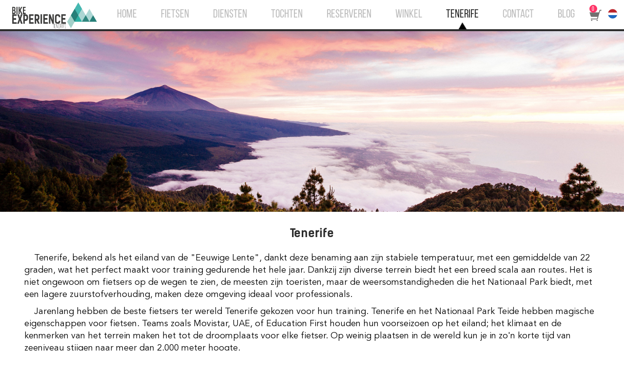

--- FILE ---
content_type: text/html; charset=UTF-8
request_url: https://bikeexperiencetenerife.com/nl/tenerife
body_size: 4616
content:

<!DOCTYPE html>
<html lang="es">

    <head>
        <title>Tenerife: Ontdek het eiland op twee wielen</title>
        
        <meta charset="utf-8">

        
        <meta name="description" content="Onderdompelen in een unieke ervaring op Tenerife met onze fietsdiensten. Ontdek de diversiteit van het eiland en geniet van avonturen op twee wielen">
        <meta name="author" content="emdb web projects">

        
                                                                        
        
        <link rel="alternate" hreflang="es" href="https://www.bikeexperiencetenerife.com/es" />
        <link rel="alternate" hreflang="en" href="https://www.bikeexperiencetenerife.com/en" />
        <link rel="alternate" hreflang="de" href="https://www.bikeexperiencetenerife.com/de" />
        <link rel="alternate" hreflang="fr" href="https://www.bikeexperiencetenerife.com/fr" />
        <link rel="alternate" hreflang="it" href="https://www.bikeexperiencetenerife.com/it" />
        <link rel="alternate" hreflang="nl" href="https://www.bikeexperiencetenerife.com/nl" />

        

        
        <link rel="icon" href="/favicon.ico" />
        <link type="text/plain" rel="author" href="/humans.txt" />
        <link href="/css/style.css?&version=1.0.2.12" rel="stylesheet"/>

    </head>

    <body>

       

       
           
           
<header>
    <nav id="menu">
        <div id="logo"><a href="/nl"><img src="/img/layout/header/logo.jpg"></a></div>
        <div id="menu-content">
            <div class="menu-item "><a href="/nl">HOME</a></div>
            <div class="menu-item "><a href="/nl/bikes">FIETSEN</a></div>
            <div class="menu-item "><a href="/nl/services">DIENSTEN</a></div>
            <div class="menu-item "><a href="/nl/routes">TOCHTEN</a></div>
            <div class="menu-item "><a href="/nl/booking">RESERVEREN</a></div>
            <div class="menu-item "><a href="/nl/shop">WINKEL</a></div>
            <div class="menu-item menu-active"><a href="/nl/tenerife">TENERIFE</a></div>
            <div class="menu-item "><a href="/nl/contact">CONTACT</a></div>
            <div class="menu-item "><a href="/nl/blog">BLOG</a></div>
            <div class="menu-item cart">
                <a href="/nl/cart"><img src="/img/layout/header/cart.png"></a>
                <div id="header-cart">0</div>
            </div>
            <div class="menu-item languages">
                                    <div id="language-active">
                        <i class="emdb-icon emdb-icons-language-nl"></i>
                    </div>
                                <div id="languages">
                    <div class="language"><a href="/es"><i class="emdb-icon emdb-icons-language-es"></i></a></div>
                    <div class="language"><a href="/en"><i class="emdb-icon emdb-icons-language-en"></i></a></div>
                    <div class="language"><a href="/de"><i class="emdb-icon emdb-icons-language-de"></i></a></div>
                    <div class="language"><a href="/nl"><i class="emdb-icon emdb-icons-language-nl"></i></a></div>
                    <div class="language"><a href="/fr"><i class="emdb-icon emdb-icons-language-fr"></i></a></div>
                    <div class="language"><a href="/it"><i class="emdb-icon emdb-icons-language-it"></i></a></div>
                </div>
            </div>
            <div class="clear">&nbsp;</div>
        </div>



        

        <div id="menu-footer">&nbsp;</div>
    </nav>
</header>


           
           <section id="main"> <!-- section main -->
    



<div id="information">

    <img src="/img/content/tenerife/tenerife-intro.jpg">

    <div class="content-section">
        <h1>Tenerife</h1>
        <p>Tenerife, bekend als het eiland van de "Eeuwige Lente", dankt deze benaming aan zijn stabiele temperatuur, met een gemiddelde van 22 graden, wat het perfect maakt voor training gedurende het hele jaar. Dankzij zijn diverse terrein biedt het een breed scala aan routes. Het is niet ongewoon om fietsers op de wegen te zien, de meesten zijn toeristen, maar de weersomstandigheden die het Nationaal Park biedt, met een lagere zuurstofverhouding, maken deze omgeving ideaal voor professionals.</p>
        <p>Jarenlang hebben de beste fietsers ter wereld Tenerife gekozen voor hun training. Tenerife en het Nationaal Park Teide hebben magische eigenschappen voor fietsen. Teams zoals Movistar, UAE, of Education First houden hun voorseizoen op het eiland; het klimaat en de kenmerken van het terrein maken het tot de droomplaats voor elke fietser. Op weinig plaatsen in de wereld kun je in zo'n korte tijd van zeeniveau stijgen naar meer dan 2.000 meter hoogte.</p>

        <h1>Waarom Tenerife?</h1>
        <p>Het eiland voldoet aan alle voorwaarden om deze sport elke dag van het jaar te beoefenen. Het heeft het hele jaar door lenteachtig weer en honderden routes waardoor bezoekers het eiland op de fiets willen verkennen. Het is de ideale plek voor zowel mountainbiken als wielrennen.</p>
        <p>Tenerife staat bekend om zijn landschappelijke diversiteit. Het is geweldig om te zien hoe plaatsen veranderen naarmate je vordert op je route. Zowel het zuiden als het noorden hebben spectaculaire landschappen. Voorbeelden zijn de vulkanische landschappen op 2000 meter hoogte, prachtige dennen- en </p>
        <p>Tenerife heeft voor elk wat wils. De grote diversiteit in klimaat, landschap en steile hellingen maken fietsen een unieke ervaring. Als je van fietsen houdt, mis dan niet de kans om je hobby te beoefenen op je volgende reis naar het eiland Tenerife.</p>
    </div>

    <div class="content-section">
        <h1>Het klimaat, de eeuwige lente. Zachte zomers en warme lentes</h1>
        <p>El agradable clima y las constantes temperaturas primaverales te permiten disfrutar de las comodidades del sol, la pureza del aire y la frescura de los vientos alisios. Además, aquí puedes ver los famosos contrastes de Tenerife: mientras disfrutas de una temperatura media entre 20 y 25°C en cada rincón de la isla durante los meses de primavera, todavía hay lugares cubiertos de nieve en la cumbre del Teide y sus alrededores, a una altura de 2000 metros.</p>
        <p>Tenerife, het grootste van de Canarische Eilanden, is een plaats van immense natuurlijke schoonheid en cultureel erfgoed. Het eiland staat bekend om zijn diverse landschappen en aangename klimaat, wat het een ideale plek maakt voor fietsliefhebbers van alle niveaus. Of je nu een professionele fietser bent op zoek naar uitdagend trainingsgebied of een toerfietser op zoek naar schilderachtige routes, Tenerife heeft voor elk wat wils.</p>
    </div>
    <img src="/img/content/tenerife/clima.jpg" class="h-margin-t-20 h-margin-b-20">

    <div class="content-section">
        <h1>Leer Tenerife kennen. Enkele bezienswaardigheden op Tenerife</h1>
        <div class="col1">
            <p>Een van de meest iconische bezienswaardigheden van Tenerife is de Teide, een door UNESCO uitgeroepen Werelderfgoed en de hoogste berg van Spanje met een hoogte van 3.718 meter. De oorspronkelijke bewoners van het eiland, de Guanchen, beschouwden het als een heilige plek en noemden het Echeyde. Tegenwoordig is de Teide nog steeds een populaire bestemming voor zowel toeristen als fietsers en biedt het adembenemende uitzichten en uitdagende beklimmingen.</p>
        </div>
        <div class="col2">
            <p>Een andere populaire attractie op Tenerife is het dorp Masca, gelegen in de gemeente Buenavista del Norte. Omgeven door ravijnen en kliffen staat Masca bekend om zijn spectaculaire landschappen en ruig terrein dat afdaalt naar de zee vanaf grote hoogtes. De kliffen staan bekend als de Acantilado de Los Gigantes en bieden een prachtig uitzicht.</p>
        </div>
        <div class="clear">&nbsp;</div>

        <div class="col1">
            <img class="radius" src="/img/content/tenerife/teide.jpg" class="h-margin-t-20 h-margin-b-20">
        </div>
        <div class="col2">
            <img class="radius" src="/img/content/tenerife/masca.jpg" class="h-margin-t-20 h-margin-b-20">
        </div>

        <div class="col1">
            <p>San Cristóbal de La Laguna, een van de oudste steden van de Canarische Eilanden, is een must-see voor geschiedenisliefhebbers. Het diende vele jaren als de hoofdstad van de Canarische Eilanden en is nu een UNESCO Werelderfgoed. Het historische centrum van de stad is goed bewaard gebleven en bezoekers kunnen genieten van de unieke architectuur, traditionele Canarische gerechten proeven en winkelen in lokale boetieks.</p>
        </div>
        <div class="col2">
            <p>Anaga, gelegen in het noordoosten van het eiland, is sinds 2015 een door UNESCO uitgeroepen Biosfeerreservaat en heeft het hoogste aantal endemische soorten in Europa. De geografie van Anaga wordt gekenmerkt door zijn ruige terrein, met grote ravijnen die zich uitstrekken van de kust tot de top op meer dan 1000 meter hoogte. Het herbergt ook het laurierbos, een uniek ecosysteem dat slechts op enkele plaatsen ter wereld voorkomt.</p>
        </div>
        <div class="clear">&nbsp;</div>

        <div class="col1">
            <img class="radius" src="/img/content/tenerife/laguna.jpg" class="h-margin-t-20 h-margin-b-20">
        </div>
        <div class="col2">
            <img class="radius" src="/img/content/tenerife/anaga.jpg" class="h-margin-t-20 h-margin-b-20">
        </div>
        <div class="clear">&nbsp;</div>
    </div>
    <div class="content-section">
        <h1>Gastronomie</h1>
        <p>Naast zijn natuurlijke schoonheid staat Tenerife ook bekend om zijn keuken, een mix van Afrikaanse en Spaanse cultuur. Het klimaat van het eiland is ideaal voor landbouw en rijke visgronden, wat resulteert in unieke en heerlijke traditionele recepten. De Canarische keuken staat bekend om zijn eenvoud, met eenvoudige maar smaakvolle gerechten die de kwaliteit van de ingrediënten benadrukken. Het bekendste gerecht is de "mojo", een pittige saus gemaakt van azijn, knoflook, peper en paprika. "Mojo" komt in twee varianten, de "mojo verde" en de "mojo picón", en is een vast onderdeel op elke Canarische tafel.</p>
        <img class="radius" src="/img/content/tenerife/gastronomia.jpg" class="h-margin-t-20 h-margin-b-20">
    </div>
</div>





</section> <!--/section content -->

           
           <footer>
    <div id="footer-content">

        <div id="footer-logo" class="content-section">&nbsp</div>

        <div id="footer-content-info" class="content-section">
            <div class="col">
                <h2>BEDRIJF</h2>
                <ul>
                    <li>Tenerife Excursions Travel S.L</li>
                    <li>Avd. V Centenario, 2 Local 5</li>
                    <li>Las Americas, 38670 - Adeje</li>
                    <li>Santa Cruz de Tenerife</li>
                </ul>
            </div>

            <div class="col">
                <h2>CONTACT</h2>
                <ul>
                    <li>telefoon: +34 922 088 188</li>
                    <li>fax: +34 922 796 652</li>
                    <li><span class="contact-mail"></span></li>
                </ul>
            </div>

            <div class="col">
                <h2>PLANNING</h2>
                <ul class="timetable">
                    <li><b>Van september tot april</b></li>
                    <li>Mandag til søndag fra 08:00 til 17:00</li>
                    <li><b>Van mei tot augustus</b></li>
                    <li>Maandag tot zondag 09:00-17:00</li>
                    <li>Fietsretouren tot 18:00</li>
                </ul>
            </div>

            <div class="col col-nomargin">
                <h2>VOLG ONS</h2>

                <ul>
                    <li>
                        <a href="https://www.facebook.com/bikeexperiencetenerife" target="_blank"><img src="/img/layout/footer/footer-icon-facebook.jpg"></a>
                        <a href="https://instagram.com/bikeexperiencetenerife" target="_blank"><img src="/img/layout/footer/footer-icon-instagran.jpg"></a>
                        
                    </li>
                    <li>
                </ul>
            </div>
            <div class="clear">&nbsp;</div>
        </div>

        <div id="footer-brands-header" class="content-section">
            <div class="content-line"><div class="line">&nbsp</div></div>
            <div class="content-text">Onze merken&nbsp;</div>
            <div class="content-line"><div class="line">&nbsp</div></div>
        </div>

        <div id="footer-brands" class="content-section">
            <div class="content-line"><a href="https://www.giant-bicycles.com/es" target="_blank"><img src="/img/layout/footer/footer-giant.jpg"></a></div>
            <div class="content-line"><a href="https://www.bianchi.com/" target="_blank"><img src="/img/layout/footer/footer-bianchi.jpg"></a></div>
            <div class="content-line"><a href="https://www.liv-cycling.com/es" target="_blank"><img src="/img/layout/footer/footer-liv.jpg"></a></div>
        </div>

        <div id="footer-pay-text" class="content-section">Geaccepteerde betaalmethoden</div>
        <div id="footer-pay-logos" class="content-section">&nbsp</div>
        <div id="footer-legal" class="content-section">
            <a href="/nl/faq">FAQ</a>
            &middot;
            <a href="/nl/legal">WETTELIJKE WAARSCHUWING</a>
        </div>
        <div id="footer-copy-right" class="content-section">Copyright 2026 Tenerife Excursions Travel S.L Alle rechten voorbehouden</div>
    </div>

</footer>

       

        
        

        <script type="text/javascript">
            var BASEURL="";
        </script>

        
        <script src="/js/loadGlobalJS.php?&version=1.0.2"></script>
        <script src="/js/loadLocalJS.php?&version=1.0.3"></script>

       
              
           <script type="text/javascript">
               $(document).ready(function() {
                   var Tawk_API=Tawk_API||{}, Tawk_LoadStart=new Date();
                   (function(){
                       var s1=document.createElement("script"),s0=document.getElementsByTagName("script")[0];
                       s1.async=true;
                       s1.src='https://embed.tawk.to/5a671e34d7591465c7070200/1c4mgck42';
                       s1.charset='UTF-8';
                       s1.setAttribute('crossorigin','*');
                       s0.parentNode.insertBefore(s1,s0);
                   })();
               });
           </script>
       
       
       
       
       <script>
           $(document).ready(function() {
               (function (i, s, o, g, r, a, m) {
                   i['GoogleAnalyticsObject'] = r;
                   i[r] = i[r] || function () {
                               (i[r].q = i[r].q || []).push(arguments)
                           }, i[r].l = 1 * new Date();
                   a = s.createElement(o), m = s.getElementsByTagName(o)[0];
                   a.async = 1;
                   a.src = g;
                   m.parentNode.insertBefore(a, m)
               })(window, document, 'script', '//www.google-analytics.com/analytics.js', 'ga');
               ga('create', 'UA-51785099-1', 'bikeexperiencetenerife.com');
               ga('require', 'displayfeatures');
               ga('require', 'linkid', 'linkid.js');
               ga('send', 'pageview');
           });
       </script>
       

    </body>
</html>



--- FILE ---
content_type: text/css
request_url: https://bikeexperiencetenerife.com/css/icons.css
body_size: 795
content:
/*******************************************************
 *                                                     *
 *             BIKE EXPERIENCE TENERIFE                *
 *                                                     *
 *        developed: Javier Vega Martinez              *
 *        contact: info@emdbwebprojects.com            *
 *        copyright - 2014                             *
 *                                                     *
 *******************************************************/
/* commons */
.emdb-icon {
  width: 25px;
  height: 25px;
  vertical-align: middle;
  display: inline-block;
}
.emdb-icon-valing-t {
  vertical-align: top;
}
.emdb-icon-valing-m {
  vertical-align: middle;
}
.emdb-icon-valing-b {
  vertical-align: bottom;
}
/* icons */
.emdb-icons-language-es {
  width: 20px;
  height: 20px;
  display: inline-block;
  vertical-align: middle;
  background: url("../img/layout/commons.png") -21px 0px;
}
.emdb-icons-language-en {
  width: 20px;
  height: 20px;
  display: inline-block;
  vertical-align: middle;
  background: url("../img/layout/commons.png") -42px 0px;
}
.emdb-icons-language-de {
  width: 20px;
  height: 20px;
  display: inline-block;
  vertical-align: middle;
  background: url("../img/layout/commons.png") -63px 0px;
}
.emdb-icons-language-nl {
  width: 20px;
  height: 20px;
  display: inline-block;
  vertical-align: middle;
  background: url("../img/layout/commons.png") -84px 0px;
}
.emdb-icons-language-fr {
  width: 20px;
  height: 20px;
  display: inline-block;
  vertical-align: middle;
  background: url("../img/layout/commons.png") -105px 0px;
}
.emdb-icons-language-it {
  width: 20px;
  height: 20px;
  display: inline-block;
  vertical-align: middle;
  background: url("../img/layout/commons.png") -126px 0px;
}
.emdb-icons-language-ru {
  width: 20px;
  height: 20px;
  display: inline-block;
  vertical-align: middle;
  background: url("../img/layout/commons.png") -137px 0px;
}
.emdb-icons-footer-facebook {
  width: 37px;
  height: 37px;
  display: inline-block;
  vertical-align: middle;
  background: url("../img/layout/commons.png") 0px -21px;
}
.emdb-icons-footer-twiter {
  width: 37px;
  height: 37px;
  display: inline-block;
  vertical-align: middle;
  background: url("../img/layout/commons.png") -37px -21px;
}
.emdb-icons-footer-instagram {
  width: 37px;
  height: 37px;
  display: inline-block;
  vertical-align: middle;
  background: url("../img/layout/commons.png") -75px -21px;
}
.emdb-icons-footer-pays {
  width: 109px;
  height: 25px;
  display: inline-block;
  vertical-align: middle;
  background: url("../img/layout/commons.png") -112px -27px;
}
.emdb-icons-footer-mail-error {
  width: 20px;
  height: 20px;
  display: inline-block;
  vertical-align: middle;
  background: url("../img/layout/commons.png") -222px -17px;
}
.emdb-icons-footer-mail-success {
  width: 20px;
  height: 20px;
  display: inline-block;
  vertical-align: middle;
  background: url("../img/layout/commons.png") -256px -17px;
}
.emdb-icons-booking-left {
  width: 19px;
  height: 62px;
  display: inline-block;
  vertical-align: middle;
  background: url("../img/layout/commons.png") 0px -59px;
}
.emdb-icons-booking-right {
  width: 19px;
  height: 62px;
  display: inline-block;
  vertical-align: middle;
  background: url("../img/layout/commons.png") -20px -59px;
}
.emdb-icons-booking-cart {
  width: 42px;
  height: 45px;
  display: inline-block;
  vertical-align: middle;
  background: url("../img/layout/commons.png") -39px -67px;
}
.emdb-icons-booking-edit {
  width: 33px;
  height: 33px;
  display: inline-block;
  vertical-align: middle;
  background: url("../img/layout/commons.png") -82px -72px;
}
.emdb-icons-booking-delete {
  width: 33px;
  height: 33px;
  display: inline-block;
  vertical-align: middle;
  background: url("../img/layout/commons.png") -121px -72px;
}
.emdb-icons-booking-creditcard {
  width: 160px;
  height: 45px;
  display: inline-block;
  vertical-align: middle;
  background: url("../img/layout/commons.png") 0px -120px;
}
.emdb-icons-booking-paypal {
  width: 152px;
  height: 45px;
  display: inline-block;
  vertical-align: middle;
  background: url("../img/layout/commons.png") -160px -120px;
}
.emdb-icons-routes-km {
  width: 44px;
  height: 36px;
  display: inline-block;
  vertical-align: middle;
  background: url("../img/content/routes/routesiconos.png") 0px 0px;
}
.emdb-icons-routes-elevation {
  width: 44px;
  height: 36px;
  display: inline-block;
  vertical-align: middle;
  background: url("../img/content/routes/routesiconos.png") 0px -52px;
}
.emdb-icons-routes-points {
  width: 44px;
  height: 39px;
  display: inline-block;
  vertical-align: middle;
  background: url("../img/content/routes/routesiconos.png") 0px -100px;
}
.emdb-icons-routes-points {
  width: 44px;
  height: 39px;
  display: inline-block;
  vertical-align: middle;
  background: url("../img/content/routes/routesiconos.png") 0px -100px;
}
.emdb-icons-routes-left {
  width: 29px;
  height: 33px;
  display: inline-block;
  vertical-align: middle;
  background: url("../img/content/routes/routes-arrow.png") 0px 0px;
}
.emdb-icons-routes-right {
  width: 29px;
  height: 33px;
  display: inline-block;
  vertical-align: middle;
  background: url("../img/content/routes/routes-arrow.png") -28px 0px;
}
.emdb-icons-blog-visit {
  width: 30px;
  height: 20px;
  display: inline-block;
  vertical-align: middle;
  background: url("../img/content/blog/sprite.png") 0px 0px;
}
.emdb-icons-blog-commnets {
  width: 30px;
  height: 20px;
  display: inline-block;
  vertical-align: middle;
  background: url("../img/content/blog/sprite.png") -31px 0px;
}
.emdb-icons-blog-up {
  width: 13px;
  height: 11px;
  display: inline-block;
  vertical-align: top;
  background: url("../img/content/blog/sprite.png") 0px -19px;
}
.emdb-icons-blog-down {
  width: 13px;
  height: 11px;
  display: inline-block;
  vertical-align: top;
  background: url("../img/content/blog/sprite.png") -14px -19px;
}
.emdb-icons-weather-big-01d {
  width: 70px;
  height: 71px;
  display: inline-block;
  vertical-align: middle;
  background: url("../img/content/home/sprite-meteo.png") 0px 0px no-repeat;
}
.emdb-icons-weather-big-02d {
  width: 71px;
  height: 71px;
  display: inline-block;
  vertical-align: middle;
  background: url("../img/content/home/sprite-meteo.png") -70px 0px no-repeat;
}
.emdb-icons-weather-big-03d {
  width: 71px;
  height: 71px;
  display: inline-block;
  vertical-align: middle;
  background: url("../img/content/home/sprite-meteo.png") -141px 0px no-repeat;
}
.emdb-icons-weather-big-04d {
  width: 71px;
  height: 71px;
  display: inline-block;
  vertical-align: middle;
  background: url("../img/content/home/sprite-meteo.png") -212px 0px no-repeat;
}
.emdb-icons-weather-big-09d {
  width: 71px;
  height: 71px;
  display: inline-block;
  vertical-align: middle;
  background: url("../img/content/home/sprite-meteo.png") -283px 0px no-repeat;
}
.emdb-icons-weather-big-10d {
  width: 71px;
  height: 71px;
  display: inline-block;
  vertical-align: middle;
  background: url("../img/content/home/sprite-meteo.png") -354px 0px no-repeat;
}
.emdb-icons-weather-big-11d {
  width: 71px;
  height: 71px;
  display: inline-block;
  vertical-align: middle;
  background: url("../img/content/home/sprite-meteo.png") -425px 0px no-repeat;
}
.emdb-icons-weather-big-13d {
  width: 71px;
  height: 71px;
  display: inline-block;
  vertical-align: middle;
  background: url("../img/content/home/sprite-meteo.png") -496px 0px no-repeat;
}
.emdb-icons-weather-big-50d {
  width: 71px;
  height: 71px;
  display: inline-block;
  vertical-align: middle;
  background: url("../img/content/home/sprite-meteo.png") -567px 0px no-repeat;
}
.emdb-icons-weather-big-01n {
  width: 70px;
  height: 71px;
  display: inline-block;
  vertical-align: middle;
  background: url("../img/content/home/sprite-meteo.png") 0px -71px no-repeat;
}
.emdb-icons-weather-big-02n {
  width: 71px;
  height: 71px;
  display: inline-block;
  vertical-align: middle;
  background: url("../img/content/home/sprite-meteo.png") -70px -71px no-repeat;
}
.emdb-icons-weather-big-03n {
  width: 71px;
  height: 71px;
  display: inline-block;
  vertical-align: middle;
  background: url("../img/content/home/sprite-meteo.png") -141px -71px no-repeat;
}
.emdb-icons-weather-big-04n {
  width: 71px;
  height: 71px;
  display: inline-block;
  vertical-align: middle;
  background: url("../img/content/home/sprite-meteo.png") -212px -71px no-repeat;
}
.emdb-icons-weather-big-09n {
  width: 71px;
  height: 71px;
  display: inline-block;
  vertical-align: middle;
  background: url("../img/content/home/sprite-meteo.png") -283px -71px no-repeat;
}
.emdb-icons-weather-big-10n {
  width: 71px;
  height: 71px;
  display: inline-block;
  vertical-align: middle;
  background: url("../img/content/home/sprite-meteo.png") -354px 0px no-repeat;
}
.emdb-icons-weather-big-11n {
  width: 71px;
  height: 71px;
  display: inline-block;
  vertical-align: middle;
  background: url("../img/content/home/sprite-meteo.png") -425px 0px no-repeat;
}
.emdb-icons-weather-big-13n {
  width: 71px;
  height: 71px;
  display: inline-block;
  vertical-align: middle;
  background: url("../img/content/home/sprite-meteo.png") -496px 0px no-repeat;
}
.emdb-icons-weather-big-50n {
  width: 71px;
  height: 71px;
  display: inline-block;
  vertical-align: middle;
  background: url("../img/content/home/sprite-meteo.png") -567px 0px no-repeat;
}
.emdb-icons-weather-small-01d {
  width: 60px;
  height: 61px;
  display: inline-block;
  vertical-align: middle;
  background: url("../img/content/home/sprite-meteo.png") 0px -142px no-repeat;
}
.emdb-icons-weather-small-02d {
  width: 61px;
  height: 61px;
  display: inline-block;
  vertical-align: middle;
  background: url("../img/content/home/sprite-meteo.png") -60px -142px no-repeat;
}
.emdb-icons-weather-small-03d {
  width: 61px;
  height: 61px;
  display: inline-block;
  vertical-align: middle;
  background: url("../img/content/home/sprite-meteo.png") -121px -142px no-repeat;
}
.emdb-icons-weather-small-04d {
  width: 61px;
  height: 61px;
  display: inline-block;
  vertical-align: middle;
  background: url("../img/content/home/sprite-meteo.png") -182px -142px no-repeat;
}
.emdb-icons-weather-small-09d {
  width: 61px;
  height: 61px;
  display: inline-block;
  vertical-align: middle;
  background: url("../img/content/home/sprite-meteo.png") -243px -142px no-repeat;
}
.emdb-icons-weather-small-10d {
  width: 61px;
  height: 61px;
  display: inline-block;
  vertical-align: middle;
  background: url("../img/content/home/sprite-meteo.png") -304px -142px no-repeat;
}
.emdb-icons-weather-small-11d {
  width: 61px;
  height: 61px;
  display: inline-block;
  vertical-align: middle;
  background: url("../img/content/home/sprite-meteo.png") -365px -142px no-repeat;
}
.emdb-icons-weather-small-13d {
  width: 61px;
  height: 61px;
  display: inline-block;
  vertical-align: middle;
  background: url("../img/content/home/sprite-meteo.png") -426px -142px no-repeat;
}
.emdb-icons-weather-small-50d {
  width: 61px;
  height: 61px;
  display: inline-block;
  vertical-align: middle;
  background: url("../img/content/home/sprite-meteo.png") -487px -142px no-repeat;
}
.emdb-icons-weather-small-01n {
  width: 60px;
  height: 61px;
  display: inline-block;
  vertical-align: middle;
  background: url("../img/content/home/sprite-meteo.png") 0px -142px no-repeat;
}
.emdb-icons-weather-small-02n {
  width: 61px;
  height: 61px;
  display: inline-block;
  vertical-align: middle;
  background: url("../img/content/home/sprite-meteo.png") -60px -142px no-repeat;
}
.emdb-icons-weather-small-03n {
  width: 61px;
  height: 61px;
  display: inline-block;
  vertical-align: middle;
  background: url("../img/content/home/sprite-meteo.png") -121px -142px no-repeat;
}
.emdb-icons-weather-small-04n {
  width: 61px;
  height: 61px;
  display: inline-block;
  vertical-align: middle;
  background: url("../img/content/home/sprite-meteo.png") -182px -142px no-repeat;
}
.emdb-icons-weather-small-09n {
  width: 61px;
  height: 61px;
  display: inline-block;
  vertical-align: middle;
  background: url("../img/content/home/sprite-meteo.png") -243px -142px no-repeat;
}
.emdb-icons-weather-small-10n {
  width: 61px;
  height: 61px;
  display: inline-block;
  vertical-align: middle;
  background: url("../img/content/home/sprite-meteo.png") -304px -142px no-repeat;
}
.emdb-icons-weather-small-11n {
  width: 61px;
  height: 61px;
  display: inline-block;
  vertical-align: middle;
  background: url("../img/content/home/sprite-meteo.png") -365px -142px no-repeat;
}
.emdb-icons-weather-small-13n {
  width: 61px;
  height: 61px;
  display: inline-block;
  vertical-align: middle;
  background: url("../img/content/home/sprite-meteo.png") -426px -142px no-repeat;
}
.emdb-icons-weather-small-50n {
  width: 61px;
  height: 61px;
  display: inline-block;
  vertical-align: middle;
  background: url("../img/content/home/sprite-meteo.png") -487px -142px no-repeat;
}


--- FILE ---
content_type: text/plain
request_url: https://www.google-analytics.com/j/collect?v=1&_v=j102&a=311292551&t=pageview&_s=1&dl=https%3A%2F%2Fbikeexperiencetenerife.com%2Fnl%2Ftenerife&ul=en-us%40posix&dt=Tenerife%3A%20Ontdek%20het%20eiland%20op%20twee%20wielen&sr=1280x720&vp=1280x720&_u=KGBAgAAjAAAAACAAI~&jid=354182425&gjid=7744258&cid=1675348229.1769378922&tid=UA-51785099-1&_gid=838864844.1769378922&_slc=1&z=646381305
body_size: -454
content:
2,cG-NZQLDBRFH5